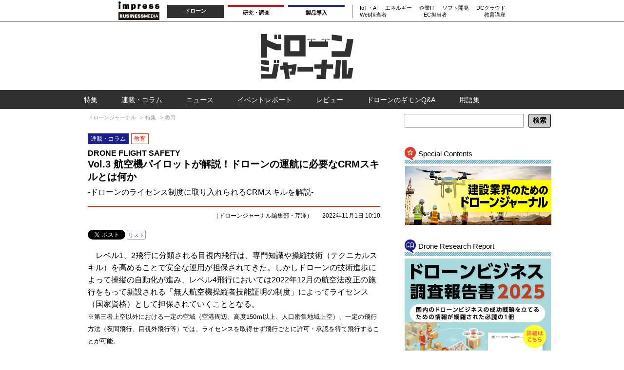

--- FILE ---
content_type: text/html; charset=UTF-8
request_url: https://drone-journal.impress.co.jp/docs/series/column20220613-2/1184615.html
body_size: 22149
content:
<!DOCTYPE HTML> <html lang="ja"> <head prefix="og: http://ogp.me/ns# article: http://ogp.me/ns/article# fb: http://ogp.me/ns/fb#"> <link rel="canonical" href="https://drone-journal.impress.co.jp/docs/series/column20220613-2/1184615.html"> <link rel="amphtml" href="https://drone-journal.impress.co.jp/docs/series/column20220613-2/1184/615/amp.index.html">  <link rel="next" href="https://drone-journal.impress.co.jp/docs/series/column20220613-2/1184615-2.html"> <title>【連載・コラム】Vol.3 航空機パイロットが解説！ドローンの運航に必要なCRMスキルとは何か - ドローンジャーナル</title> <meta charset="UTF-8"><meta name="author" content="株式会社インプレス"><meta name="copyright" content="Copyright &copy; Impress Corporation. All Rights Reserved."><meta name="referrer" content="always"><meta name="viewport" content="width=980" /> <meta property="fb:app_id" content="313703452412789" /><meta property="og:type" content="article"><meta property="og:locale" content="ja_JP"><meta name="twitter:card" content="summary_large_image"> <meta property="og:site_name" content="ドローンジャーナル"> <meta property="og:title" content="Vol.3 航空機パイロットが解説！ドローンの運航に必要なCRMスキルとは何か"> <meta property="og:description" content="　レベル1、2飛行に分類される目視内飛行は、専門知識や操縦技術（テクニカルスキル）を高めることで安全な運用が担保されてきた。しかしドローンの技術進歩によって操縦の自動化が進み、レベル4飛行においては2022年12月の航空法改正の施行をもって新設される「無人航空機操縦者技能証明の制度」によってライセンス（国家資格）として担保されていくこととなる。※第三者上空以外における一定の空域（空港周辺、高度150ｍ以上、人口密集地域上空）、一定の飛行方法（夜間飛行、目視外飛行等）では、ライセンスを取得せず飛行ごとに許可・承認を得て飛行することが可能。"> <meta property="og:article:published_time" content="2022-11-01T10:10:00+09:00"> <meta property="og:article:modified_time" content="2022-11-14T17:44:14+09:00"> <meta property="og:article:author" content="（ドローンジャーナル編集部・芹澤）"> <meta property="og:article:section" content="連載・コラム">   <meta property="og:url" content="https://drone-journal.impress.co.jp/docs/series/column20220613-2/1184615.html"> <meta property="og:image" content="https://drone-journal.impress.co.jp/img/drone/list/1184/615/1184615_main.png"> <meta name="twitter:site" content="@dronejournal_jp"> <meta name="twitter:title" content="Vol.3 航空機パイロットが解説！ドローンの運航に必要なCRMスキルとは何か"> <meta name="twitter:url" content="https://drone-journal.impress.co.jp/docs/series/column20220613-2/1184615.html"> <meta name="twitter:image" content="https://drone-journal.impress.co.jp/img/drone/list/1184/615/1184615_main.png"> <meta name="distributable" content="licensee"> <link rel="preload" href="/css/drone/p02/article.css?v=2025012101" as="style"><link rel="preload" href="https://cdnjs.cloudflare.com/ajax/libs/lightbox2/2.11.0/css/lightbox.min.css" as="style"><link rel="preload" href="https://ajax.googleapis.com/ajax/libs/jquery/3.3.1/jquery.min.js" as="script"><link rel="preload" href="https://cdnjs.cloudflare.com/ajax/libs/lightbox2/2.11.0/js/lightbox.min.js" as="script"><link rel="shortcut icon" href="/favicon.ico" /> <!-- 記事ページ用1（パンくず付） --> <script type="application/ld+json">{ "@context": "http://schema.org", "@type": "WebPage", "name": "Vol.3 航空機パイロットが解説！ドローンの運航に必要なCRMスキルとは何か", "url": "https://drone-journal.impress.co.jp/docs/series/column20220613-2/1184615.html", "copyrightHolder": { "@type": "Organization", "name": "株式会社インプレス", "logo": { "@type": "imageObject", "url": "https://www.impress.co.jp/" } }, "description": "", "breadcrumb": { "@type": "BreadcrumbList", "itemListElement": [ { "@type": "ListItem", "position": "1", "item": { "@type": "WebSite", "@id": "https://drone-journal.impress.co.jp/", "name": "トップ" } } ,{ "@type": "ListItem", "position": "2", "item": { "@type": "WebPage", "@id": "https://drone-journal.impress.co.jp/category/special/", "name": "特集" } } ,{ "@type": "ListItem", "position": "3", "item": { "@type": "WebPage", "@id": "https://drone-journal.impress.co.jp/category/special/education/", "name": "教育" } } ] }, "mainEntity": { "@type": "NewsArticle", "headline": "Vol.3 航空機パイロットが解説！ドローンの運航に必要なCRMスキルとは何か", "author": "（ドローンジャーナル編集部・芹澤）", "datePublished": "2022-11-01T10:10:00+09:00", "dateModified": "2022-11-14T17:44:14+09:00", "mainEntityOfPage": "true", "articleSection": "連載・コラム",   "image": ["https://drone-journal.impress.co.jp/img/drone/list/1184/615/1184615_main.png"], "description": "", "keywords": "", "publisher": { "@type": "Organization", "name": "株式会社インプレス", "logo": { "@type": "imageObject", "url": "https://www.impress.co.jp/common/images/logo_impress.png" } } } }</script> <script>ipc_article_info={url_struct:{total_page:2,urls:['/docs/series/column20220613-2/1184615.html','/docs/series/column20220613-2/1184615-2.html'],page_idx:0,cannonical:'/docs/series/column20220613-2/1184615-c.html'},corner:['series','column20220613-2'],category:[['breadcrumb','special','education']],tag:[],marketing_category:[]};</script> <script async='async' src='https://securepubads.g.doubleclick.net/tag/js/gpt.js'></script> <script> var googletag=googletag||{};googletag.cmd=googletag.cmd||[];var initialLoadAdSlots=initialLoadAdSlots||[]; </script> <script> googletag.cmd.push(function() { initialLoadAdSlots.push(googletag.defineSlot('/49282802/ipc-drone/pc-all/super01',[[728,90]],'gpt-div-ipc-drone-pc-all-super01').addService(googletag.pubads()));initialLoadAdSlots.push(googletag.defineSlot('/49282802/ipc-drone/all/rect01',[[300,250],[300,300]],'gpt-div-ipc-drone-all-rect01').addService(googletag.pubads()));initialLoadAdSlots.push(googletag.defineSlot('/49282802/ipc-drone/all/rect02',[[300,250],[300,300]],'gpt-div-ipc-drone-all-rect02').addService(googletag.pubads()));initialLoadAdSlots.push(googletag.defineSlot('/49282802/ipc-drone/all/rect03',[[300,250],[300,300]],'gpt-div-ipc-drone-all-rect03').addService(googletag.pubads())); googletag.pubads().enableSingleRequest(); googletag.pubads().collapseEmptyDivs(); googletag.enableServices(); }); </script> <script>(function(d,c,a){console.log("dataLayer start");d.dataLayer=d.dataLayer||[];d.dataLayer.push({pageId:"",pageCmsSite:"drone",pageType:"",pageTitle:"",pageCreationDate:"",pageCreationHour:"",pageCreationWeekday:"",pageModifiedDate:"",pageElapsedTime:"",pageElapsedHour:"",pageElapsedDate:"",pageElapsedMonth:"",pageCanonicalUrl:"",pageImage:"",pageCorner:"",pageCategories:"",pageTags:"",pageAdvertise:"",pageBodyLength:"",pageRelated:"",pageExtend1:"",pageDevice:a,ipc_uid:"",clientWidth:"",clientHeight:""});a=d.dataLayer[0];c.querySelector('meta[property="og:type"]')&&(a.pageType=c.querySelector('meta[property="og:type"]').getAttribute("content"));c.querySelector("title")&&(a.pageTitle=c.querySelector("title").innerText);c.querySelector('meta[name="keywords"]')&&(a.pageTags=c.querySelector('meta[name="keywords"]').getAttribute("content"));c.location.pathname&&c.location.pathname.match(/\/([0-9]{5,})/)&&c.location.pathname.match(/\/([0-9]{5,})/).length>1&&(a.pageId=c.location.pathname.match(/\/([0-9]{5,})/)[1]);c.querySelector('meta[name="ipw:id"]')&&(a.pageId=c.querySelector('meta[name="ipw:id"]').getAttribute("content"));c.querySelector('meta[name="ipw:site"]')&&(a.pageCmsSite=c.querySelector('meta[name="ipw:site"]').getAttribute("content"));c.querySelector('meta[property="og:article:published_time"]')&&(a.pageCreationDate=c.querySelector('meta[property="og:article:published_time"]').getAttribute("content"));c.querySelector('meta[name="creation_date"]')&&(a.pageCreationDate=c.querySelector('meta[name="creation_date"]').getAttribute("content"));c.querySelector('meta[property="date"]')&&(a.pageModifiedDate=c.querySelector('meta[property="date"]').getAttribute("content"));if(c.querySelector('script[type="application/ld+json"]')){var b=JSON.parse(c.querySelector('script[type="application/ld+json"]').innerText);b.headline&&(a.pageTitle=b.headline);b.image&&(a.pageImage=b.image);b.datePublished&&(a.pageCreationDate=b.datePublished)}"/"==location.pathname||location.pathname.match(/\/(m\.|amp\.)?index\.html?/)?a.pageType="top":location.pathname.match(/\/([0-9]{4,5,6,7}|[0-9]{3,4}\/[0-9]{3}\/(m\.|amp\.)?index)\.html/)?a.pageType="article":location.pathname.match(/\/img\/.*\/docs\/.*\.html/)?a.pageType="zoom":location.pathname.match(/index/)&&(a.pageType="list");"website"==a.pageType||"WebSite"==a.pageType?a.pageType="top":"NewsArticle"==a.pageType?a.pageType="article":"ImageObject"==a.pageType?a.pageType="zoom":"Periodical"==a.pageType&&(a.pageType="list");if(a.pageCreationDate){var f=new Date(a.pageCreationDate),e=((new Date).getTime()-f.getTime())/1E3;a.pageElapsedTime="1441. >=1d";if(86400>e)for(b=1;1440>=b;b++)if(e<60*b){a.pageElapsedTime=(10>b?"000":100>b?"00":1E3>b?"0":"")+b+".<"+b+"m";break}a.pageElapsedHour="169. >=7d";for(b=1;168>=b;b++)if(e<3600*b){a.pageElapsedHour=(10>b?"00":100>b?"0":"")+b+".<"+b+"h";break}a.pageElapsedDate="91. >=90d";for(b=1;90>=b;b++)if(e<86400*b){a.pageElapsedDate=(10>b?"0":"")+b+".<"+b+"d";break}a.pageElapsedMonth="61. >=60M";for(b=1;60>=b;b++)if(e<2592E3*b){a.pageElapsedMonth=(10>b?"0":"")+b+".<"+b+"M";break}a.pageCreationHour=(10>f.getHours()?"0":"")+f.getHours();a.pageCreationWeekday=f.getDay()}c.querySelector('meta[property="og:image"]')&&(a.pageImage=c.querySelector('meta[property="og:image"]').getAttribute("content"));c.querySelector('link[rel="canonical"]')&&(a.pageCanonicalUrl=c.querySelector('link[rel="canonical"]').getAttribute("href"));window.ipc_article_info&&ipc_article_info.corner&&(a.pageCorner=ipc_article_info.corner[0]);if(window.ipc_article_info&&ipc_article_info.category)for(b=0;b<ipc_article_info.category.length;b++)for(0<b&&(a.pageCategories+=","),1==ipc_article_info.category[b].length&&"native-tie-up"==ipc_article_info.category[b][0]&&(a.pageAdvertise="1"),c=0;c<ipc_article_info.category[b].length;c++)0<c&&(a.pageCategories+="-"),a.pageCategories+=ipc_article_info.category[b][c];if(window.ipc_article_info&&ipc_article_info.tag)for(b=0;b<ipc_article_info.tag.length;b++)a.pageTags&&(a.pageTags+=","),a.pageTags+=ipc_article_info.tag[b];document.cookie&&0<=document.cookie.indexOf("ipc_uid=")&&(0<document.cookie.indexOf(";",document.cookie.indexOf("ipc_uid="))?a.ipc_uid=document.cookie.substring(document.cookie.indexOf("ipc_uid=")+8,document.cookie.indexOf(";",document.cookie.indexOf("ipc_uid="))):a.ipc_uid=document.cookie.substring(document.cookie.indexOf("ipc_uid=")+8));a.clientWidth=100*Math.floor(window.innerWidth/100);a.clientHeight=100*Math.floor(window.innerHeight/100);console.log("dataLayer = "+JSON.stringify(d.dataLayer))})(window,document,"pc");</script><script>(function(w,d,s,l,i){w[l]=w[l]||[];w[l].push({'gtm.start':new Date().getTime(),event:'gtm.js'});var f=d.getElementsByTagName(s)[0],j=d.createElement(s),dl=l!='dataLayer'?'&l='+l:'';j.async=true;j.src='https://www.googletagmanager.com/gtm.js?id='+i+dl;f.parentNode.insertBefore(j,f);})(window,document,'script','dataLayer','GTM-PKL8GV9');</script><script>
if (!window.ipc) ipc = {};
if (!ipc.loader) ipc.loader = {
  script: function(src, callback) {
    var d = document, s = 'script', e = d.createElement(s), t = d.getElementsByTagName(s)[0];
    e.type = 'text/java' + s;
    e.async = 1;
    e.src = src;
    if (callback) {
      e.onload = e.onreadystatechange = function() {
        if ((!this.readyState || this.readyState === 'loaded' || this.readyState === 'complete')) {
          this.onload = this.onreadystatechange = null;
          callback.call(this);
        }
      };
    }
    t.parentNode.insertBefore(e, t);
  },
  beacon: function(src) {
    navigator && navigator.sendBeacon ? navigator.sendBeacon(src) : (new Image(1,1)).src=src;
  },
  meta: function(key, value) {
    var d = document, head = d.getElementsByTagName('head')[0], meta = d.createElement('meta');
    meta.setAttribute('name', key);
    meta.setAttribute('content', value);
    head.appendChild(meta);
  },
  has_101gglplcad: function() {
    var info = window.ipc_article_info;
    if(!info || !info.category || info.category.length == 0) return null;
    info = info.category;
    for (var i = 0; i < info.length; i++) {
      if (info[i].length <= 0) continue;
      if(info[i][0] == '101gglplcad') {
        return true;
      }
    }
    return false;
  },
  show_new: function(selector) {
   ipc.jq.q.push(function(){$(selector + ' .item:not(.data-ipc-shownewicon)').each(function(idx){
    $(this).addClass('data-ipc-shownewicon');
    var d = $(this).find('.date');
    if (d && d.length) {
     d = d.html();
     var y = d.match(/^([0-9]+)年/), m = null;
     y = ((y && y[1]) ? parseInt(y[1], 10) : null);
     if (y) {
      m = d.match(/([0-9]+)月/);
      m = ((m && m[1]) ? parseInt(m[1], 10) : null);
      d = d.match(/([0-9]+)日/);
      d = ((d && d[1]) ? parseInt(d[1], 10) : null);
     } else {
      y = d.match(/([0-9]{4})\//), m = null;
      y = ((y && y[1]) ? parseInt(y[1], 10) : null);
      m = d.match(/[0-9]{4}\/([0-9]+)\//);
      m = ((m && m[1]) ? parseInt(m[1], 10) : null);
      d = d.match(/[0-9]{4}\/[0-9]+\/([0-9]+)/);
      d = ((d && d[1]) ? parseInt(d[1], 10) : null);
     }
     if (y && m && d) {
      d = new Date(y, m-1, d);
      d = d.getTime() / 1000 / 86400;
      var c = (new Date()).getTime() / 1000 / 86400;
      if ((c - d) < 2) {
       if ($(this).find('p.category').length) {
        $(this).find('p.category').before('<ul class="list-label"><li class="new"><span class="label">NEW</span></li></ul>');
       } else {
        $(this).find('.list-label li:first-child').before('<li class="new"><span class="label">NEW</span></li>');
       }
      }
     }
    }
   });});
  },
  load_list02: function(method, url, data, cache, callback) {
    var success = function(html) {
      html = html.replace(/ ajax="([^"<>]+)" src="[^"<>]*"/g, ' data-src-loaded src="$1"');
      html = html.replace(/ src="[^"<>]*" ajax="([^"<>]+)"/g, ' data-src-loaded src="$1"');
      html = html.replace(/https?:\/\/drone-journal\.impress\.co\.jp/g, '');
      var lis = html.match(/<li.*<\/li>/g);
      if (lis && lis.length) {
        callback(lis.join(''));
      }
      ipc.loader.show_new('.list-02');
    };
    ipc.jq.q.push(function(){
     $.ajax({
       method: method,
       url: url,
       data: data,
       dataType: 'html',
       async: true,
       cache: cache,
       success: success
     });
    });
  },
  mokuji: function() {
    ipc.jq.q.push(function(){
      var mokuji = document.querySelectorAll('article .main-contents div.mokuji');
      if(mokuji.length > 0){
        var indexs = document.querySelectorAll('article div.main-contents h3.hdg-03 > span');
        if(indexs.length > 0){
          for(var j=0;j<indexs.length;j++){
            var marker_span = document.createElement('span');
            marker_span.id = 'mokuji_' + j;
            marker_span.className = 'mark';
            indexs[j].parentNode.parentNode.parentNode.insertBefore(marker_span,indexs[j].parentNode.parentNode);
          }
          for(var i=0;i<mokuji.length;i++){
            var mokuji_box = document.createElement('div');
            mokuji_box.className = 'box-01';
            var mokuji_title = document.createElement('h3');
            mokuji_title.className = 'hdg';
            mokuji_title.innerHTML = '目次';
            $('.mokuji.note .hdg').click(function(){
              $(this).parents('.mokuji.note').toggleClass('hide');
              $(this).next().slideToggle();
            });
            mokuji_box.appendChild(mokuji_title);
            mokuji_ul = document.createElement('ul');
            mokuji_ul.className = 'list-01';
            for(var j=0;j<indexs.length;j++){
              var li = document.createElement('li');
              var link = document.createElement('a');
              link.href = '#mokuji_'+j;
              if(mokuji.className == 'mokuji'){
                link.className = 'strong b';
              }
              link.innerHTML = indexs[j].innerHTML;
              li.appendChild(link);
              mokuji_ul.appendChild(li);
            }
            mokuji_box.appendChild(mokuji_ul);
            mokuji[i].appendChild(mokuji_box);
          }
        }
      }
      jQuery(function($) {
        $('.mokuji.note .hdg').click(function(){
          $(this).parents('.mokuji.note').toggleClass('hide');
          $(this).next().slideToggle();
        });
      });
    });
  }
};
if (!ipc.page) ipc.page = {};
</script><script>var ipc=ipc||{};ipc.jq=ipc.jq||{q:[]};ipc.jq.loaded=function(){while(ipc.jq.q.length){var e=ipc.jq.q.shift();e.call();};ipc.jq.q.push=function(e){e.call()};};</script><script src="https://ajax.googleapis.com/ajax/libs/jquery/3.3.1/jquery.min.js" async onload="ipc.jq.loaded();"></script><link rel="stylesheet" href="/css/drone/p02/article.css?v=2025012101"><style>body.special aside.ad.billboard{display:none;}</style> <style>
*{margin:0; padding:0;box-sizing:border-box}
body{font-family:"メイリオ","Hiragino Kaku Gothic ProN",Meiryo,sans-serif;font-size:16px}
ol,ul{list-style-type:none}
body{position:relative}
a,a:hover{color:#33498e}
a:visited{color:#905ada}
a,a:visited{text-decoration:none}
a:hover{text-decoration:underline}
.haikei{position:absolute;width:100%;height:100%;padding-top:72px;display:flex;justify-content:center}
/* header */
header{position:relative;width:100%;z-index:3}
.header-inner{width:100%;min-width:980px;margin:0 auto}
.header1{height:45px;padding:3px 0 0;border-bottom:solid 2px #a4a0a1}
.header2{height:140px;padding:25px 0}
.logo{line-height:0;margin-right:20px}
.sp_button{display:none}
.business-wrap,.header-inner,nav#global,.gnavi-1,.gnavi-2{display:flex;justify-content:center}
address a{display:block;line-height:0}
header a:hover{text-decoration:none}
header a,header a:visited{color:#000}
.gnavi-1{margin:7px 0 7px 8px;padding:0 15px 0 0;height:27px;font-size:11px;font-weight:bold;line-height:22px;border-right:solid 1px #666}
.gnavi-1>*{margin-left:8px}
.gnavi-1 a,.gnavi-1 span{padding:0 30px;line-height:25px;width:116px;display:block;text-align:center}
.gnavi-1 li{border-top:solid 4px #000}
.gnavi-1 li:first-child{background-color:#313131;border:0 none;color:#fff}
.gnavi-1 li:nth-child(2){border-color:#ce0d19}
.gnavi-1 li:nth-child(3){border-color:#222c82}
.gnavi-ibl{border-top:solid 4px #222c81}
.gnavi-2>ul{display:flex;justify-content:space-between}
.gnavi-2 ul li{margin-left:15px}
.gnavi-2{flex-flow:column nowrap;font-size:10.5px}
header .article-search{display:none}
/* middle pane */
.middle{position:relative;width:980px;min-height:600px;z-index:2;display:flex;flex-flow:row nowrap;justify-content:flex-start;margin:10px auto}
.left-pane{width:660px;margin-right:20px}
.right-pane{width:300px}
.ad.rect{margin-bottom:10px;line-height:0}
/* corner */
#corners{margin-bottom:30px}
#corners ul{display:flex;justify-content:space-between}
#corners a{display:block;width:159px;height:27px}
#corners a .text-label{display:none}
@media screen and (min-width:0px) and (max-width:635px){#corners{display:none}}
#corners .special a{background:url(/img/drone/parts/icon/menu_special.png)}
/*
#corners .column a{background:url(/img/drone/parts/icon/menu_column.png)}
*/
#corners .column a{background:url(/img/drone/parts/icon/menu_series.png)}
#corners .news a{background:url(/img/drone/parts/icon/menu_news.png)}
#corners .event a{background:url(/img/drone/parts/icon/menu_event.png)}
/* right */
.right-upper .article-search{padding:0 0 10px}
.article-search form{display:flex;justify-content:space-between}
.article-search input[type=text]{width:100%;height:28px;border:solid 1px #999}
.article-search input[type=submit]{width:4em;height:28px;margin-left:10px;border-radius:3px;border:1px solid #000;box-shadow:none;background-color:#ccc;font-weight:bold;font-size:14px}
/* footer */
footer{position:relative;z-index:1;background-color:#efefef;padding:10px 0 0;margin-top:40px}
footer .recursive.footer{display:flex;flex-flow:column nowrap;justify-content:space-between;height:100%}
footer ul{font-size:80%;text-align:center}
footer ul li{display:inline-block;white-space:nowrap;font-size:12px;font-weight:bold;line-height:30px}
footer ul li:after{display:inline;content:'|';margin:0 4px}
footer ul li:last-child:after,footer #group-sites ul li:nth-child(6):after{display:none}
#group-sites{text-align:center}
#group-sites h6{color:#dd3e29;font-size:13px;margin:10px}
footer a,footer a:hover,footer a:visited{color:#000;text-decoration:none}
#device_as_sp{text-align:center;margin: 20px auto}
#device_as_sp button{max-width:400px;min-width:300px;font-size:16px;font-weight:bold;line-height:35px;color:#fff;border:0 none;background-color:#a0a0a0}
.copyright{background-color:#dd3e29;color:#fff;font-size:10px;line-height:17px;text-align:center}
h6.side-navi-title-sc, h6.side-navi-title-drr {width: 300px;background-position: left bottom;background-repeat: no-repeat;margin-bottom: 5px;padding: 24px 0 11px 28px;color: #000000;font-size: 15px;font-weight: normal;line-height: 1.3;}
h6.side-navi-title-sc {background-image: url(/img/drone/parts/icon/side_nav_title_sc.png);}
h6.side-navi-title-drr {background-image: url(/img/drone/parts/icon/side_nav_title_drr.png);}
.mokuji.note .box-01 {font-size: 15px;background-color: #e3f2f7;border: 1px solid #97CFD9;border-radius: 8px;padding: 1em 1.2em;margin: 15px 0 20px 0;}
.mokuji.note .box-01 h3.hdg {display: inline-block;font-size: 16px;position: relative;padding: 0 0 3px 1.5em;cursor: pointer;}
.mokuji.note .box-01 h3.hdg::before {display: inline-block;content: url("/img/drone/parts/icon/mokuji_oc_icon.svg");width: 1.1em;height: 1.1em;position: absolute;top: 0.1em;left: 0;}
.mokuji.note.hide .box-01 h3.hdg::before {transform: rotate(180deg);}
.mokuji.note .box-01 ul.list-01 li {padding: 0.5em 0 0.5em 1em;border-bottom: 1px dashed #97CFD9;position: relative;background:none;}
.mokuji.note .box-01 ul.list-01 li:last-child {border-bottom: none;padding-bottom: 0;}
.mokuji.note .box-01 ul.list-01 li::before {content: '●';font-size: 0.6em;color: #97CFD9;position: absolute;top: 1.3em;left: 0;}
.mokuji.note .box-01 ul.list-01 a {color: #267988;}
</style>
 </head> <body class="drone art"> <aside class="common haikei nocontent"><noscript><iframe src="https://www.googletagmanager.com/ns.html?id=GTM-PKL8GV9"height="0" width="0" style="display:none;visibility:hidden"></iframe></noscript></aside> <aside class="ad haikei nocontent"></aside> <header class="nocontent" role="navigation"> <aside class="ad header-top"></aside> <aside class="recursive header"><aside class="header-upper"><div id="open_category" class="sp_button open"><img src="/img/drone/parts/icon/menu_sp.png" alt="≡menu≡" width="40" height="39"></div><div id="categories-wrap"><div class="bg"></div><div id="close_category" class="sp_button close"><img src="/img/drone/parts/icon/menu_sp_close.png" alt="×" width="40" height="39"></div><ul id="categories"></ul></div></aside><div class="header-inner header1"><div class="business-wrap"><div class="bg"></div><address><a href="https://www.impress.co.jp/business.html#03_bm" target="_blank"><img src="[data-uri]" alt="インプレス ビジネスメディア" title="インプレスのビジネス向けWebメディア" width="84" height="38"></a></address><aside class="business-media"><nav id="global" role="navigation"><ul class="gnavi-1"><li class="gnavi-drone"><span title="ドローンジャーナル">ドローン</span></li><li class="gnavi-ill"><a href="https://research.impress.co.jp/?utm_source=drone-journal.impress.co.jp&utm_medium=referral&utm_campaign=global-navigation&utm_content=drone-journal" title="インプレス総合研究所" target="_blank">研究・調査</a></li><li class="gnavi-ibl"><a href="https://b-library.impress.co.jp/?utm_source=drone-journal.impress.co.jp&utm_medium=referral&utm_campaign=global-navigation&utm_content=drone-journal" title="Impress Business Library" target="_blank">製品導入</a></li></ul><div class="gnavi-2"><ul><li class="gnavi-digitalx"><a href="https://dcross.impress.co.jp/?utm_source=drone-journal.impress.co.jp&utm_medium=referral&utm_campaign=global-navigation&utm_content=drone-journal" title="DIGITAL X" target="_blank">IoT・AI</a></li><li class="gnavi-sgforum"><a href="https://sgforum.impress.co.jp/?utm_source=drone-journal.impress.co.jp&utm_medium=referral&utm_campaign=global-navigation&utm_content=drone-journal" title="SmartGridフォーラム" target="_blank">エネルギー</a></li><li class="gnavi-itl"><a href="http://it.impress.co.jp/?utm_source=drone-journal.impress.co.jp&utm_medium=referral&utm_campaign=global-navigation&utm_content=drone-journal" title="IT Leaders" target="_blank">企業IT</a></li><li class="gnavi-thinkit"><a href="https://thinkit.co.jp/?utm_source=drone-journal.impress.co.jp&utm_medium=referral&utm_campaign=global-navigation&utm_content=drone-journal" title="Think IT" target="_blank">ソフト開発</a></li><li class="gnavi-cloudwatch"><a href="https://cloud.watch.impress.co.jp/?utm_source=drone-journal.impress.co.jp&utm_medium=referral&utm_campaign=global-navigation&utm_content=drone-journal" title="クラウド Watch" target="_blank">DCクラウド</a></li></ul><ul><li class="gnavi-webtan"><a href="https://webtan.impress.co.jp/?utm_source=drone-journal.impress.co.jp&utm_medium=referral&utm_campaign=global-navigation&utm_content=drone-journal" title="Web担当者フォーラム" target="_blank">Web担当者</a></li><li class="gnavi-nettan"><a href="https://netshop.impress.co.jp/?utm_source=drone-journal.impress.co.jp&utm_medium=referral&utm_campaign=global-navigation&utm_content=drone-journal" title="ネットショップ担当者フォーラム" target="_blank">EC担当者</a></li><li class="gnavi-seminar"><a href="https://coeteco.impress.co.jp/?utm_source=drone-journal.impress.co.jp&utm_medium=referral&utm_campaign=global-navigation&utm_content=drone-journal" title="インプレス・アカデミー powered by コエテコカレッジ" target="_blank">教育講座</a></li></ul></div></nav></aside><aside class="article-search"><form action="/extra/drone/search/"><input type="text" name="q"><input type="submit" value="検索"></form></aside></div><div id="open_business" class="sp_button open"><img src="/img/drone/parts/icon/search.png" alt="検索" width="36" height="36"></div></div><div class="header-inner header2"><aside class="current-site"><h5 class="logo" role="banner"><a href="/"><img width="190" height="92" src="/img/drone/parts/icon/logo.svg" alt="ドローンジャーナル"></a></h5></aside><aside class="ad super"><div id="gpt-div-ipc-drone-pc-all-super01"><script>googletag.cmd.push(function(){googletag.display('gpt-div-ipc-drone-pc-all-super01');});</script></div></aside></div><div class="drone art pc header"></div><nav id="header-nav">
 <div id="header-nav-inner">
  <ul>
   <li class="special"><a href="/category/special/" data-ipc-count="cnavi"><span class="text-label">特集</span></a></li>
   <li class="column"><a href="/backno/series/indexall.html" data-ipc-count="cnavi"><span class="text-label">連載・コラム</span></a></li>
   <li class="news"><a href="/category/news/" data-ipc-count="cnavi"><span class="text-label">ニュース</span></a></li>
   <li class="event"><a href="/category/event/" data-ipc-count="cnavi"><span class="text-label">イベントレポート</span></a></li>
   <li class="review"><a href="/category/review/" data-ipc-count="cnavi"><span class="text-label">レビュー</span></a></li>
   <li class="qa"><a href="/qa/list.html" data-ipc-count="cnavi"><span class="text-label">ドローンのギモンQ&A</span></a></li>
   <li class="word"><a href="/words/list.html" data-ipc-count="cnavi"><span class="text-label">用語集</span></a></li>
  </ul>
 </div>
</nav>
<style>
  #header-nav {background-color: #313131;}
  #header-nav #header-nav-inner {display: block;width: 980px;padding: 0.6em 0 0.4em 0;margin: 0 auto;font-size: 14px;}
  #header-nav #header-nav-inner ul li {display: inline-block;}
  #header-nav a {display: inline-block;padding: 0.3em 0.6em;margin: 0 1em 0.2em 1em;line-height: 100%;text-decoration: none;color: #FFFFFF;border-radius: 3px;}
  #header-nav a:hover {background-color: #ea993a;}
  #header-nav a:visited {color: #FFFFFF;}
</style>
</aside> <aside class="ad billboard"><div id="gpt-div-ipc-drone-pc-all-super01"><script>googletag.cmd.push(function(){googletag.display('gpt-div-ipc-drone-pc-all-super01');});</script></div></aside> </header> <aside class="header-under spacer nocontent"></aside> <aside class="common billboard"></aside> <main> <aside class="common middle-upper nocontent"></aside> <div class="middle"> <div class="left-pane" role="document"> <aside class="ad r-pre nocontent"></aside> <nav id="breadcrumb"> <aside class="recursive left1"></aside> <ol class="breadcrumb" itemscope itemtype="http://schema.org/BreadcrumbList"> <li class="breadcrumb-item" itemprop="itemListElement" itemscope itemtype="http://schema.org/ListItem"> <a href="/" itemprop="item"><span itemprop="name">ドローンジャーナル</span></a> <meta itemprop="position" content="1"> </li> <li class="breadcrumb-item" itemprop="itemListElement" itemscope itemtype="http://schema.org/ListItem"> <a href="/category/special/" itemprop="item"><span itemprop="name">特集</span></a> <meta itemprop="position" content="2"> </li> <li class="breadcrumb-item" itemprop="itemListElement" itemscope itemtype="http://schema.org/ListItem"> <a href="/category/special/education/" itemprop="item"><span itemprop="name">教育</span></a> <meta itemprop="position" content="3"> </li> </ol> </nav> <aside class="recursive upper"></aside> <div class="contents-wrap"> <div class="content-header series series-column20220613-2" role="heading"><aside class="common content-header-upper"></aside><section class="content-attrible" role="contentsinfo"><hgroup class="title"><h4 class="corner">連載・コラム</h4><h4 class="category"><span class="label colorset fg-674 bg-675">教育</span></h4><h4 class="subcorner">DRONE FLIGHT SAFETY</h4><script>
(function(a){
 var has_pr=false;
 if(a&&a.category&&a.category.length){
  for(var i=0;i<a.category.length;i++){
   if(a.category[i]&&a.category[i].length&&a.category[i][0]&&a.category[i][0]=='pr'){
    document.write('<div class="pr">PR</div>');
   }
  }
 }
 if(has_pr)console.log('has pr');
})(window.ipc_article_info);
</script><h1 class="main-title">Vol.3 航空機パイロットが解説！ドローンの運航に必要なCRMスキルとは何か</h1><h2 class="sub-title">-ドローンのライセンス制度に取り入れられるCRMスキルを解説-</h2></hgroup><div class="author-and-date"><span class="author"><ul class="author list"><li>（ドローンジャーナル編集部・芹澤）</li></ul></span><time class="publish-date">2022年11月1日 10:10</time></div></section><aside class="common content-header-under"></aside></div><article role="main"><div class="content-body"><aside class="common content-body-upper"><script>ipc.jq.q.push(function(){  $(function(){   var get_url = function(use_page_url){    if(typeof(use_page_url) == 'undefined') use_page_url = false;    var url = '';    if(use_page_url == false){      url = $("meta[property='og:url']").attr('content');      if(typeof(url) == 'undefined') {        url = $("link[rel='canonical']").attr('href');      }      if(typeof(url) != 'undefined') return url;    }    url = window.location.href.split('?');    return url[0];   };   var html = '<aside id="social-upper" class="social upper"><ul>';   /* twitter */   var twitter = $('meta').filter(function(){ return $(this).attr('name') == 'twitter:site'});   if (twitter.length >0) {    twitter = twitter.attr('content');    if (twitter && twitter.indexOf('@') === 0) {     twitter = ' data-url="'+get_url()+'" data-via="' + twitter.substr(1) + '"';    } else {     twitter = '';    }   } else {    twitter = '';   }   /* insert element */   html += '<li class="twitter"><a href="https://twitter.com/share" class="twitter-share-button"'+twitter+'>Tweet</a>'+"<label><a href=\"https://twitter.com/search?ref_src=twsrc%5Etfw&q="+encodeURIComponent(get_url())+'" target="_blank">リスト</a></label></li>';   html += '<li class="facebook"><div class="fb-like" data-href="'+get_url()+'" data-layout="button_count" data-action="like" data-show-faces="true" data-share="true"></div></li>';   html += '<li class="bookmark"><a href="http://b.hatena.ne.jp/entry/'+get_url()+'" class="hatena-bookmark-button" data-hatena-bookmark-title="@ttl@" data-hatena-bookmark-layout="simple-balloon" title="このエントリーをはてなブックマークに追加"><img src="https://b.st-hatena.com/images/entry-button/button-only@2x.png" alt="このエントリーをはてなブックマークに追加" width="20" height="20" style="border:none;"/></a></li>';   html += '<li class="pocket"><a data-pocket-label="pocket" data-pocket-count="horizontal" data-save-url="'+get_url()+'" class="pocket-btn" data-lang="ja"></a></li>';   html += '</ul></aside>';   $('.social-bookmark').html(html);   /* twitter */   !function(d,s,id){var js,fjs=d.getElementsByTagName(s)[0],p=/^http:/.test(d.location)?'http':'https';if(!d.getElementById(id)){js=d.createElement(s);js.id=id;js.src=p+'://platform.twitter.com/widgets.js';fjs.parentNode.insertBefore(js,fjs);}}(document, 'script', 'twitter-wjs');   /* facebook */   if(window.FB && FB.init) FB.init();   /* hatebu */   (function(){var url=window.location.href.split('?');var txt=$('title').text();var href=$(this).parent().attr('href');});  }); });</script><script src="https://b.st-hatena.com/js/bookmark_button.js" charset="utf-8" async="async"></script><script src="https://widgets.getpocket.com/v1/j/btn.js?v=1" async="async"></script><div class="social-bookmark"><span class="tmpl_social_bookmark"></span></div></aside><div class="contents drone domestic ipw-tc3 ipw-tc3"><div class="main-contents mainContents"><div class="contents-section contents-section-layer-1" id="contents-section-1"><p> 　レベル1、2飛行に分類される目視内飛行は、専門知識や操縦技術（テクニカルスキル）を高めることで安全な運用が担保されてきた。しかしドローンの技術進歩によって操縦の自動化が進み、レベル4飛行においては2022年12月の航空法改正の施行をもって新設される「無人航空機操縦者技能証明の制度」によってライセンス（国家資格）として担保されていくこととなる。 <br> <span class="fnt-80">※第三者上空以外における一定の空域（空港周辺、高度150ｍ以上、人口密集地域上空）、一定の飛行方法（夜間飛行、目視外飛行等）では、ライセンスを取得せず飛行ごとに許可・承認を得て飛行することが可能。</span> </p><p> 　国土交通省はライセンスの科目や教則を順次公開しており、無人航空機の飛行及び学科試験において求められる最低限の知識要件についてまとめられた「無人航空機の飛行の安全に関する教則」の中には、「安全な運航のための意思決定体制（CRM等の理解）」という項目が設けられている。 </p><p> 　このCRM（Crew Resource Management）スキルとはどういったものなのか。講習カリキュラムにCRMを取り入れているJUIDA認定校のNEXAIRS DRONE ACADEMY（ネクセアズドローンアカデミー）に話を伺った。 </p></div><div class="contents-section contents-section-layer-1" id="contents-section-2"><h3 class="hdg-03"><span>航空機運航で重要視されているCRMスキルとは何か？</span></h3><div class="image-wrap"><div class="inner"><div class="row"><div class="column" style="width:600px;"><div class="img-wrap-h" style="width:600px;height:400px;"><div class="img-wrap-w"><a href="/img/drone/docs/1184/615/1184615_01_o.jpg" class="resource" rel="lightbox nofollow"><img src="/img/drone/docs/1184/615/1184615_01_l.jpg" class="resource" style="width:600px;height:400px;" id="1184615_01_l.jpg"></a></div></div><span class="caption">NEXAIRS DRONE ACADEMY（ネクセアズドローンアカデミー）大原大 代表。</span></div></div></div></div><div class="image-wrap"><div class="inner"><div class="row"><div class="column" style="width:600px;"><div class="img-wrap-h" style="width:600px;height:400px;"><div class="img-wrap-w"><a href="/img/drone/docs/1184/615/1184615_02_o.jpg" class="resource" rel="lightbox nofollow"><img src="/img/drone/parts/icon/loading.png" class="resource" style="width:600px;height:400px;" id="1184615_02_l.jpg" ajax="/img/drone/docs/1184/615/1184615_02_l.jpg"></a></div></div><span class="caption">民間航空機パイロットの増尾ふゆの講師。</span></div></div></div></div><p> 　NEXAIRS DRONE ACADEMY（ネクセアズドローンアカデミー）はNext Generation Air Safety（次世代の航空安全）を目指して、航空機パイロットの大原氏らが2022年1月に設立したドローンスクールだ。大原氏はボーイング777の操縦士を務めており、共に講師を務める増尾氏も現役航空機パイロットとして活躍中だ。安全運航のプロフェッショナルである航空機パイロットのもとでドローンのスキルを学ぶことができるのが同校の最大の魅力といえる。 </p><p> 　今回のテーマであるCRMスキルは、航空機を安全に運航するために必須の知識として、パイロットをはじめとする多くの航空会社の従業員が習得している。このスキルは193ヵ国（2020年7月現在）が加盟し、航空業界の安全かつ健全な発達のために各国の協力を図ることを目的とした国際民間航空機関（ICAO）が策定したものだ。近年、ICAOはドローンについても「（ドローンパイロットを想定した）リモートパイロットライセンスの保持者には、安全の脅威に対処する能力を身に付けること」と示しており、CRMスキルの重要性を提唱している。このことから「無人航空機操縦者技能証明の制度」の中でも触れられることとなった。 </p><div class="image-wrap"><div class="inner"><div class="row"><div class="column" style="width:600px;"><div class="img-wrap-h" style="width:600px;height:336px;"><div class="img-wrap-w"><a href="/img/drone/docs/1184/615/1184615_03_o.jpg" class="resource" rel="lightbox nofollow"><img src="/img/drone/parts/icon/loading.png" class="resource" style="width:600px;height:336px;" id="1184615_03_l.jpg" ajax="/img/drone/docs/1184/615/1184615_03_l.jpg"></a></div></div><span class="caption">出典：ネクセアズドローンアカデミー</span></div></div></div></div><p> 　それではCRMスキルとはどういったものなのか？大原氏は「CRMスキルを端的に言えば、“安全で質の高い運航を達成するためにすべての利用可能な人的リソース、ハードウェアおよび情報を有効活用する”といったもので、ヒューマンエラーを削減し、さまざまな事柄に対して的確に判断する力を身に付けるスキルです。状況認識、チームの形成、意思決定、業務負荷マネージメント、コミュニケーションなどを通じて、関わる人全体で事故防止に努める手法になります」という。続けて、「例えば、毎日あたりまえにできていることを間違えてしまうというのがヒューマンエラーに該当します。航空機では車輪やフラップを操縦するスイッチ類にも工夫が施されており、操縦ミスが無いようにスイッチを車輪やフラップの形状にしているものもあります。このような環境整備もヒューマンエラーをなくすというCRMの考え方の一つなのです」と話す。 </p><p> 　大原氏はリスクマネジメントのモデルとなる「スイスチーズモデル」を用いて、重大事故の発生について説明してくれた。 </p><div class="image-wrap"><div class="inner"><div class="row"><div class="column" style="width:400px;"><div class="img-wrap-h" style="width:400px;height:400px;"><div class="img-wrap-w"><a href="/img/drone/docs/1184/615/1184615_04_o.png" class="resource" rel="lightbox nofollow"><img src="/img/drone/parts/icon/loading.png" class="resource" style="width:400px;height:400px;" id="1184615_04_l.png" ajax="/img/drone/docs/1184/615/1184615_04_l.png"></a></div></div><span class="caption">事故につながる・防止する行動をチーズで表現したスイスチーズモデル。</span></div></div></div></div><p> 　数枚のチーズには穴が空いており、矢印が穴を通過する図が描かれている。スイスチーズには大小の穴がいくつも空いていることから、チーズの層を安全対策、穴を脆弱な部分（リスク）に例え、ヒューマンエラー（危険）がすべての穴を通り抜けた時に事故やトラブルが起きる、としたものである。 </p><p> 　矢印は危険が進行していることを表し、チーズはそれをブロックするものであるが、上の図では危険を防ぐ判断タイミングが3回あり、すべてのブロックタイミング（チーズの壁）を逃すことで、重大事故につながるということを示している。一方、下の図はチーズの穴の空いている場所が異なることから、ひとつでも異なる判断ができれば事故が防げることを表す。大原氏は「事故というのは、何重もの安全対策をすり抜けることによって起こります。だからこそ、一つでも穴を塞いだり、穴の場所が異なるように対策したりすることが大切です」と説明してくれた。 </p><div class="image-wrap"><div class="inner"><div class="row"><div class="column" style="width:600px;"><div class="img-wrap-h" style="width:600px;height:338px;"><div class="img-wrap-w"><a href="/img/drone/docs/1184/615/1184615_05_o.jpg" class="resource" rel="lightbox nofollow"><img src="/img/drone/parts/icon/loading.png" class="resource" style="width:600px;height:338px;" id="1184615_05_l.jpg" ajax="/img/drone/docs/1184/615/1184615_05_l.jpg"></a></div></div><span class="caption">出典：ネクセアズドローンアカデミー</span></div></div></div></div><p> 　それでは何故CRMスキルがドローン運航に必要なのか？大原氏は「航空会社は1960年前後から事故の歴史があります。死亡者数は減っていますが、未だ事故を無くすことはできていません。それはヒューマンエラーを無くすことができていないためであり、航空機が技術的にオートメーション化されたとしてもフライトクルーの行動とコミュニケーション、パフォーマンスによる事故は減らないのです。ドローンも航空機と近しく、レベル4飛行が始まると、これまでの人対ドローンの関係から人対人（チーム）での運用が増えてきます。そうすると航空機パイロットと管制官の関係と同様にコミュニケーションの取り方や責任の所在、判断の下し方、意見を述べられる体制などが重要となり、関係者全員がCRMスキルを習得し、業界で意識改革を行う必要性がでてきます」という。 </p><div class="image-wrap"><div class="inner"><div class="row"><div class="column" style="width:600px;"><div class="img-wrap-h" style="width:600px;height:338px;"><div class="img-wrap-w"><a href="/img/drone/docs/1184/615/1184615_06_o.jpg" class="resource" rel="lightbox nofollow"><img src="/img/drone/parts/icon/loading.png" class="resource" style="width:600px;height:338px;" id="1184615_06_l.jpg" ajax="/img/drone/docs/1184/615/1184615_06_l.jpg"></a></div></div><span class="caption">出典：ネクセアズドローンアカデミー</span></div></div></div></div><p> 　航空会社はICAOが策定したCRMスキルに、過去の事故やトラブルの事例を加え、独自に開発した内容を社内で共有しているという。入社するとパイロットはCRMスキルを集中的に学習し、共通認識を身に付け、その後は毎年CRMスキルのアップデートが行われ、1年に1度リマインド学習と審査を全員実施しなければいけないほどに航空会社では重要視しているスキルとなっている。 </p><p> 　また、2010年代にはCRMスキルをアップデートしたMCC（Multi Crew Co-operation）が重要視されはじめた。これは、チームの中で1人だけがCRMの考え方を習得していても意味をなさないため、組織として考え方を身に付け、安全を守っていくためのスキルとなる。 </p><div class="tab-wrap"><div class="nav-04"><ul class="linear"><li class="next"><a href="/docs/series/column20220613-2/1184615-2.html">次へ</a><p> <a href="/docs/series/column20220613-2/1184615-2.html">＜＜ドローン運航のやり取りから理解する具体的なCRMスキル＞＞</a></p></li></ul><ul class="number"><li><a class="current">1</a></li><li><a href="/docs/series/column20220613-2/1184615-2.html">2</a></li></ul></div></div></div></div></div><aside class="common content-body-under"><!-- BTF images -->
<script>
(function(){
 var elms = document.getElementsByClassName('resource');
 if (elms && elms.length) {
  for (var i = 0; i < elms.length; i++) {
   if (elms[i].tagName.toUpperCase() == 'IMG' && elms[i].getAttribute('ajax') != '' && elms[i].getAttribute('ajax') != null) {
    elms[i].src = elms[i].getAttribute('ajax');
    elms[i].removeAttribute('ajax');
   }
  }
 }
})();
</script>
<!-- /BTF images -->
<!-- lightbox -->
<script src="https://cdnjs.cloudflare.com/ajax/libs/lightbox2/2.11.0/js/lightbox.min.js" async defer></script>
<link href="https://cdnjs.cloudflare.com/ajax/libs/lightbox2/2.11.0/css/lightbox.min.css" rel="stylesheet">
<script>
(function(){
 var elms = document.getElementsByClassName('resource');
 if (elms && elms.length) {
  for (var i = 0; i < elms.length; i++) {
   if (elms[i].tagName.toUpperCase() == 'A') {
    if (elms[i].href.indexOf('/img/') >= 0 && elms[i].href.indexOf('/html/') >= 0 && elms[i].href.indexOf('.html') >= 0) {
     var url = elms[i].href.substr(0, elms[i].href.lastIndexOf('.html'));
     url = url.replace('/html/', '/');
     elms[i].href = url;
     elms[i].setAttribute('data-lightbox', 'image-' + i);
    }
   }
  }
 }
})();
</script>
<!-- /lightbox -->
<div id="fb-root"></div>
<script async defer crossorigin="anonymous" src="https://connect.facebook.net/ja_JP/sdk.js#xfbml=1&version=v21.0&appId=1493477587579036"></script>
</aside></div></article><div class="author-detail"><h3 class="hdg-03"><span>（ドローンジャーナル編集部・芹澤）</span></h3></div><nav class="links outer"><h3>関連リンク</h3><ul><li><a href="https://nexairs.com" target="_blank" data-ipc-event-loaded="done">NEXAIRS DRONE ACADEMY</a></li><li><a href="https://www.mlit.go.jp/common/001510311.pdf" target="_blank" data-ipc-event-loaded="done">無人航空機の飛行の安全に関する教則（国土交通省）</a></li></ul></nav><aside class="common content-under nocontent"></aside> </div>  <nav class="links related"><h3 class="hdg-04"><span>関連記事</span></h3><ul class="list-02"><li class="item news government education"><div class="body"><div class="image"><p><a href="https://drone-journal.impress.co.jp/docs/news/1184415.html"><img src="/img/drone/parts/icon/loading.png" ajax="/img/drone/list/1184/415/list.jpg"></a></p></div><div class="text"><p class="category"><span class="label colorset fg-674 bg-673">ニュース</span></p><ul class="list-label"><li class="government"><span class="label colorset fg-674 bg-675">行政</span></li><li class="education"><span class="label colorset fg-674 bg-675">教育</span></li></ul><p class="title"><a href="https://drone-journal.impress.co.jp/docs/news/1184415.html">国土交通省がドローンの操縦者技能証明の講習内容案を公表、意見募集を開始！</a></p><p class="date">2022年7月26日</div></div></li><li class="item special government"><div class="body"><div class="image"><p><a href="https://drone-journal.impress.co.jp/docs/special/1184157.html"><img src="/img/drone/parts/icon/loading.png" ajax="/img/drone/list/1184/157/list.jpg"></a></p></div><div class="text"><p class="category"><span class="label colorset fg-674 bg-673">特集</span></p><ul class="list-label"><li class="government"><span class="label colorset fg-674 bg-675">行政</span></li></ul><p class="title"><a href="https://drone-journal.impress.co.jp/docs/special/1184157.html">【2022年、ドローンの新たな法規制！航空法解説Vol.1「制度の全体像」】</a></p><p class="date">2022年4月11日</div></div></li><li class="item news overseas education"><div class="body"><div class="image"><p><a href="https://drone-journal.impress.co.jp/docs/news/1183452.html"><img src="/img/drone/parts/icon/loading.png" ajax="/img/drone/list/1183/452/list.jpg"></a></p></div><div class="text"><p class="category"><span class="label colorset fg-674 bg-673">ニュース</span></p><ul class="list-label"><li class="overseas"><span class="label colorset fg-674 bg-675">海外</span></li><li class="education"><span class="label colorset fg-674 bg-675">教育</span></li></ul><p class="title"><a href="https://drone-journal.impress.co.jp/docs/news/1183452.html">国際標準化機構（ISO）、日本提案ベースのドローン操縦訓練に関する国際規格を発行</a></p><p class="date">2021年2月19日</div></div></li></ul></nav> <aside class="ad under nocontent"></aside> <aside class="recursive under nocontent"></aside> <nav class="paginate corner"><ul><li class="prev item series column20220613-2 education"><div class="body"><div class="btn"><p>▲</p></div><div class="image"><p><a href="https://drone-journal.impress.co.jp/docs/special/1184212.html"><img src="/img/drone/parts/icon/loading.png" ajax="/img/drone/list/1184/212/list.jpg"></a></p></div><div class="text"><p class="title"><a href="https://drone-journal.impress.co.jp/docs/special/1184212.html">Vol.2 実体験から学ぶドローントラブル</a></p></div></div></li><li class="next item series column20220613-2 distribution"><div class="body"><div class="image"><p><a href="https://drone-journal.impress.co.jp/docs/series/column20220613-2/1185146.html"><img src="/img/drone/parts/icon/loading.png" ajax="/img/drone/list/1185/146/list.jpg"></a></p></div><div class="text"><p class="title"><a href="https://drone-journal.impress.co.jp/docs/series/column20220613-2/1185146.html">Vol.4 ANAが培った安全運航の秘訣を解き明かす、「説明可能な安全」を追求した考え方</a></p></div><div class="btn"><p>▲</p></div></div></li></ul><div class="link"><a href="/backno/series/column20220613-2/">［DRONE FLIGHT SAFETY］の他の記事を見る</a></div></nav> <aside class="ad bottom nocontent"></aside> <aside class="recursive extension nocontent"><script>
ipc.jq.q.push(function(){
  $(document).ready(function() {
    if (ipc_article_info.category.some(cat => cat.includes('hide_sponsored_slot'))) {
      console.log('This article is marked as "hide_sponsored_slot"');
      var element = document.getElementById("drone-sponsored");
      if (element) {
        element.style.display = "none";
      }
    } else{
      console.log('This article is not marked as "hide_sponsored_slot"');
    }
    // スポンサーが1件もなかった場合の処理
    if (!document.querySelector('div#drone-sponsored div.bronze-sponsors') && !document.querySelector('div#drone-sponsored div.silver-sponsors')  && !document.querySelector('div#drone-sponsored div.gold-sponsors')) {
      document.querySelector('div#drone-sponsored').style.display = 'none';
    }
  });
});
</script>

<div id="drone-sponsored">
 <div class="header">ドローンジャーナルを応援して支えてくださっている企業さま【<a href="/docs/static/1187432.html">スポンサー企業の紹介はこちらから</a>】</div>
<div class="gold-sponsors"><ul class="list-02"><li class="item"><div class="body"><div class="image"><p><a href="https://aerosense.co.jp/"><img src="" ajax="https://drone-journal.impress.co.jp/img/drone/page_components/drone-gold-sponsor/AeroSense_w.jpg"></a></p></div><div class="text"><p class="title"><a href="https://aerosense.co.jp/">　</a></p></div></div></li></ul></div>


</div>
<style>
#drone-sponsored {border:#d44020 5px solid;margin:5px;padding:5px;}
#drone-sponsored .header {margin-bottom:10px;}
#drone-sponsored [class$="-sponsors"] {margin-bottom:10px;}
#drone-sponsored [class$="-sponsors"] .item {display:inline-block;padding:0;}
#drone-sponsored [class$="-sponsors"] .item .text{display:none;}
#drone-sponsored [class$="-sponsors"] .item .body{border:none;padding:0;}
#drone-sponsored [class$="gold-sponsors"] .item img{max-width:200px;margin-right:7px;}
#drone-sponsored [class$="silver-sponsors"] .item img{max-width:160px;margin-right:7px;}
#drone-sponsored [class$="bronze-sponsors"] .item img{max-width:160px;margin-right:7px;}
#drone-sponsored [class$="gold-sponsors"] {background: url('/img/drone/parts/dj_gold.jfif') no-repeat left top;padding-top: 60px;position: relative;background-size: 150px;}
</style>
<script>ipc.jq.q.push(function(){ipc.loader.mokuji();});</script><script>ipc.jq.q.push(function(){   $('body.art nav.paginate').each(function(i, paginateElem) {     $('body.art article').each(function(i, elem) {       elem.outerHTML = elem.outerHTML + paginateElem.outerHTML;       paginateElem.outerHTML = '';     });   }); });</script><script>ipc.jq.q.push(function(){  $(document).ready(function() {   $('div.pr').each(function(i, prElem) {     if (prElem.innerText == 'PR') {       prElem.innerText = 'Sponsored';     }   });  });});</script></aside> </div> <aside class="right-pane nocontent"> <aside class="ad right"><aside class="ad right-upper"> <div class="article-search"> <form action="/extra/drone/search/"> <input type="text" name="q"> <input type="submit" value="検索"> </form> </div> </aside> <div class="ad rect"><div id="gpt-div-ipc-drone-all-rect01"><script>googletag.cmd.push(function(){googletag.display('gpt-div-ipc-drone-all-rect01');});</script></div></div><div class="ad rect"><div id="gpt-div-ipc-drone-all-rect02"><script>googletag.cmd.push(function(){googletag.display('gpt-div-ipc-drone-all-rect02');});</script></div></div><div class="ad rect"><div id="gpt-div-ipc-drone-all-rect03"><script>googletag.cmd.push(function(){googletag.display('gpt-div-ipc-drone-all-rect03');});</script></div></div> <aside class="ad right-under"> <div id="ad_banners_upper1"></div> <div id="ad_banners_upper2"></div> <div class="access-ranking-wrap">
    <div class="access-ranking-title">アクセスランキング</div>
    <div class="access-ranking">
    <!-- tab 01 -->
    <input id="tab01" type="radio" name="tab" class="tab-switch" checked="checked" /><label class="tab-label" for="tab01">24時間</label>
    <div class="tab-content">
        <!-- tab 01 contents -->
            <ul class="list" id="site-access-ranking-ul-daily">
            </ul>
        <!-- //tab 01 contents -->
    </div>
    <!-- //tab 01 -->
        <!-- tab 02 -->
    <input id="tab02" type="radio" name="tab" class="tab-switch" /><label class="tab-label" for="tab02">1週間</label>
    <div class="tab-content">
        <!-- tab 02 contents -->
            <ul class="list" id="site-access-ranking-ul-weekly">
            </ul>
        <!-- //tab 02 contents -->
    </div>
    <!-- //tab 02 -->
        <!-- tab 03 -->
    <input id="tab03" type="radio" name="tab" class="tab-switch" /><label class="tab-label" for="tab03">1ヵ月</label>
    <div class="tab-content">
        <!-- tab 03 contents -->
            <ul class="list" id="site-access-ranking-ul-monthly">
            </ul>
        <!-- //tab 03 contents -->
    </div>
    <!-- //tab 03 -->
    </div><!-- //access-ranking -->
</div><!-- //access-ranking-wrap -->
<!-- //ranking -->
<script>
ipc.jq.q.push(function(){
 const ranking_renew = {
  init: function init(parent_id, json, max_rank){
    $.get(json, {}, function(data){
      var html = '';
      var cnt = 0;
      if(data.articles.length > 0){
        for(var i in data.articles){
          if(data.articles[i].id){
            cnt++;
            if(cnt > max_rank) break;
            var url = data.articles[i].url;
            var title = data.articles[i].title;
            html += '<li class="rank-' + cnt + '">';
            html += '<span>' + cnt + '</span>';
            html += '<a href="' + url + '" target="_blank">';
            html += title + '</a>';
            html += '</li>';
          }
        }
        $('#' + parent_id).html(html);
      }else{
        /*$('#' + parent_id).remove();*/
      }
    });
  }
 };
  var e = new Date();
  var query_string = '?' + e.getFullYear() + ('0' + (e.getMonth() + 1)).slice(-2) + e.getDate() + ('0' + e.getHours()).slice(-2);
  ranking_renew.init('site-access-ranking-ul-daily', '/include/auto/drone/ranking/access_24_5.json'+query_string, 5);
  ranking_renew.init('site-access-ranking-ul-weekly', '/include/auto/drone/ranking/access_168_5.json'+query_string, 5);
  ranking_renew.init('site-access-ranking-ul-monthly', '/include/auto/drone/ranking/access_720_5.json'+query_string, 5);
});
</script>

<!-- ranking css-->
<style>
/* access ranking */
.access-ranking-wrap {margin-top: 20px;margin-left: auto;margin-right: auto;margin-bottom: 20px;}
.access-ranking-title {font-size: 18px;font-weight: bold;margin-bottom: 0.3em;padding-left: 38px;position: relative;}
.access-ranking-title::before {content: '';display: block;width: 32px;height: 26px;background-image: url(/img/drone/parts/icon/img_crown.png);background-position: left 0;background-size: 32px 26px;background-repeat: no-repeat;position: absolute;left: 0;bottom: 5px;}
.access-ranking {display: flex;flex-wrap: wrap;}

.tab-label {position: relative;background-color: #5093ba;color: #ffffff;font-size: 14px;text-align: center;cursor: pointer;padding-top: 5px;padding-right: 5px;padding-left: 5px;padding-bottom: 3px;flex: 1;order: -1;z-index: 1;}
.tab-label:not(:last-of-type) {margin-right: 1px;}

.tab-content {width: 100%;height: 0;overflow: hidden;opacity: 0;font-size: 14px;}
.tab-switch:checked + .tab-label {background-color: #ffffff;color: #000000;border-top: 1px solid #CCCCCC;border-right: 1px solid #CCCCCC;border-left: 1px solid #CCCCCC;border-bottom: 1px solid #FFFFFF;}

.tab-switch:nth-of-type(1):checked + .tab-label {margin-right: 0;}
.tab-switch:nth-of-type(2):checked + .tab-label {margin-left: -1px;margin-right: 0;}
.tab-switch:nth-of-type(3):checked + .tab-label {margin-left: -1px;}

.tab-switch:checked + .tab-label:after {content: '';display: block;position: absolute;left: 0;bottom: -1px;width: 100%;height: 1px;background-color: #ffffff;}

.tab-switch:checked + .tab-label + .tab-content {height: auto;overflow: auto;padding-top: 25px;padding-right: 15px;padding-left: 15px;padding-bottom: 5px;opacity: 1;transition: .5s opacity;border-bottom: 1px solid #CCCCCC;border-right: 1px solid #CCCCCC;border-left: 1px solid #CCCCCC;}
.tab-switch {display: none;}

.tab-content ul {list-style-type: none;}
.tab-content ul li {display: flex;align-items: flex-start;width: 100%;margin-bottom: 16px;padding-left: 2em;position: relative;box-sizing: border-box;}
.tab-content ul li span {line-height: 100%;padding-top: 0.35em;padding-right: 0.5em;padding-left: 0.5em;padding-bottom: 0.25em;background-color: #78aece;color: #ffffff;font-size: 16px;position: absolute;top: -3px;left: 0;border-radius: 1em;}
.tab-content ul li:nth-of-type(1) span {background-color: #dac251;}
.tab-content ul li:nth-of-type(2) span {background-color: #aeaeae;}
.tab-content ul li:nth-of-type(3) span {background-color: #d2936e;}

.tab-content ul li a {line-height: 1.6;padding-left: 10px;text-decoration: none;}
.tab-content ul li a:hover {text-decoration: underline;}
</style>
 <style>.mail-magazine {  margin: 0 0 10px;  text-align: center;  border: solid 2px #000; } .mail-magazine h6 {  padding: 10px;  font-size: 16px;  line-height: 20px;  color: #fff;  background-color: #000; } .mail-magazine .highlight {  padding: 5px;  margin: 20px 20px 0 20px;  font-size: 16px;  line-height: 20px;  color: #fff;  background-color: #000; } .mail-magazine ul {  padding: 10px 35px;  text-align: left; } .mail-magazine ul li {  list-style-image: url(/img/drone/parts/icon/triangle_icon.png); } .mail-magazine ul li a {  text-decoration: none;  font-size: 14px;  line-height: 1; } .mail-magazine p.mail-mag-inc { text-align:left; margin:10px 20px; font-size:14px;}</style><section class="mail-magazine"><h6>ドローンジャーナル<br>メールマガジンのご案内</h6><div><p class="mail-mag-inc">市場動向や産業分野別の動向、海外動向、技術などドローンやロボティクスを活用したビジネスに必須となる情報をお届けします。</p><p class="highlight">第1、第3火曜配信</p><ul><li><a href="https://bm-id.impress.co.jp/addmail/input?mc[]=drone-journal" target="_blank">メルマガを申し込む</a></li><li><a href="https://bm-id.impress.co.jp/updatemail/input" target="_blank">メールアドレスを変更する</a></li><li><a href="https://bm-id.impress.co.jp/cancelmail/input?mc[]=drone-journal" target="_blank">配信停止</a></li></ul></div></section> <style>.right-sns .social {  padding: 10px 20px 20px;  margin: 0 0 10px;  border: solid 1px #000; } .right-sns .social h6 {  height: 30px;  font-size: 16px;  font-weight: normal;  line-height: 20px;  text-align: center;  margin: 10px auto 20px;  border-bottom: solid 2px #4a4a4a; } .right-sns .social ul {  display: flex;  width: 190px;  margin: 0 auto;  justify-content: space-between; } .right-sns .social ul li a {  display: block;  width: 36px;  height: 36px; }</style><div class="right-sns"><section class="social"><h6>ドローンジャーナルをフォロー</h6><ul><li class="twitter"><a href="https://twitter.com/dronejournal_jp" target="_blank"><svg width="36px" height="36px" viewBox="0 0 36 36"   xmlns:dc="http://purl.org/dc/elements/1.1/"   xmlns:cc="http://creativecommons.org/ns#"   xmlns:rdf="http://www.w3.org/1999/02/22-rdf-syntax-ns#"   xmlns:svg="http://www.w3.org/2000/svg"   xmlns="http://www.w3.org/2000/svg"   xmlns:sodipodi="http://sodipodi.sourceforge.net/DTD/sodipodi-0.dtd"   xmlns:inkscape="http://www.inkscape.org/namespaces/inkscape"   id="svg-icon-twitter"   version="1.1"   x="0px"   y="0px"         sodipodi:docname="x3.svg"   inkscape:version="1.0.2 (e86c870879, 2021-01-15, custom)"><metadata     id="metadata58"><rdf:RDF><cc:Work         rdf:about=""><dc:format>image/svg+xml</dc:format><dc:type           rdf:resource="http://purl.org/dc/dcmitype/StillImage" /><dc:title></dc:title></cc:Work></rdf:RDF></metadata><defs     id="defs56" /><sodipodi:namedview     pagecolor="#ffffff"     bordercolor="#666666"     borderopacity="1"     objecttolerance="10"     gridtolerance="10"     guidetolerance="10"     inkscape:pageopacity="0"     inkscape:pageshadow="2"     inkscape:window-width="2560"     inkscape:window-height="1411"     id="namedview54"     showgrid="false"     inkscape:zoom="28"     inkscape:cx="18"     inkscape:cy="18"     inkscape:window-x="2551"     inkscape:window-y="-9"     inkscape:window-maximized="1"     inkscape:current-layer="svg-icon-twitter" /><path     d="M 33.035715,36 H 3.0357143 c -1.9,0 -3,-1.099998 -3,-3 V 3 c 0,-1.9 1.1,-3 3,-3 H 33.035715 c 1.900002,0 3,1.1 3,3 v 30 c 0,1.900002 -1.099998,3 -3,3"     id="path22" /><path     d="m 19.935715,16.299999 8,-9.3 h -1.9 l -7,8.1 L 13.535715,7 H 7.0357146 L 15.435715,19.200001 7.0357146,29 H 8.935714 l 7.4,-8.5 5.9,8.5 h 6.399999 c 0,0 -8.7,-12.700001 -8.699998,-12.700001 z M 17.335714,19.4 l -0.899999,-1.200001 -6.800001,-9.8 h 2.900001 l 5.5,7.8 0.9,1.200001 7.1,10.300001 h -2.9 c 0,0 -5.800001,-8.299999 -5.800001,-8.300001 z"     fill="#ffffff"     id="path24" /></svg></a></li><li class="facebook"><a href="https://www.facebook.com/DroneJournal.jp/" target="_blank"><svg xmlns="http://www.w3.org/2000/svg" width="36" height="36"><path fill="#3b5998" d="M33 36H3c-1.854 0-3-1.146-3-3V3c0-1.854 1.146-3 3-3h30c1.854 0 3 1.146 3 3v30c0 1.854-1.146 3-3 3"/><path fill="#fff" d="M24.886 21.86h4.717l.706-5.512h-5.423V12.83c0-1.596.44-2.683 2.713-2.683l2.901-.002V5.217C29.998 5.15 28.276 5 26.274 5c-4.182 0-7.044 2.567-7.044 7.284v4.064H14.5v5.512h4.73V36h5.656V21.86z"/></svg></a></li><li class="rss"><a href="https://drone-journal.impress.co.jp/data/rss/1.0/drone/feed.xml"><svg xmlns="http://www.w3.org/2000/svg" width="36" height="36"><path fill="#e6782b" d="M33 36H3c-1.854 0-3-1.146-3-3V3c0-1.854 1.146-3 3-3h30c1.854 0 3 1.146 3 3v30c0 1.854-1.146 3-3 3"/><g fill="#fff"><path d="M24.033 28.324c0-8.85-7.2-16.05-16.05-16.05V8.469c10.96 0 19.876 8.908 19.876 19.855h-3.826z"/><path d="M17.275 28.319c0-2.487-.97-4.824-2.727-6.578a9.227 9.227 0 0 0-6.571-2.719v-3.806c7.235 0 13.124 5.878 13.124 13.103h-3.826z"/><path d="M10.623 28.301a2.642 2.642 0 0 1-2.649-2.637 2.64 2.64 0 0 1 2.65-2.634 2.642 2.642 0 0 1 2.651 2.634 2.644 2.644 0 0 1-2.652 2.637z"/></g></svg></a></li></ul></section></div> <div id="ad_banners_under"></div> </aside> <script> ipc.ad = ipc.ad || {}; ipc.ad.banner = function(id, url,header='') { ipc.loader.load_list02('GET', url, {}, true, function(html) { var banners = html.match(/<a[^>]*?><img[^>]*?><\/a>/g); if (banners && banners.length) { $('#' + id).html(header + '<div class="ad rect">' + banners.join('</div><div class="ad rect">') + '</div>'); } }); }; ipc.ad.banner('ad_banners_upper1', '/include/auto/drone/page_components/ad_banners_upper1.utf', '<div class="side-navi-title"><h6 class="side-navi-title-sc">Special Contents</h6></div>'); ipc.ad.banner('ad_banners_upper2', '/include/auto/drone/page_components/ad_banners_upper2.utf', '<div class="side-navi-title"><h6 class="side-navi-title-drr">Drone Research Report</h6></div>'); ipc.ad.banner('ad_banners_under', '/include/auto/drone/page_components/ad_banners_under.utf'); </script> <div class="common-right-free"></div></aside> <aside class="recursive right-upper"></aside> <aside class="ad right-btm"></aside> <aside class="recursive right-under"></aside> </aside> </div> </main> <aside class="recursive left2 nocontent"></aside> <footer class="nocontent"> <aside class="recursive footer">   <div style="color:transparent;position:absolute;right:20px;top:-40px;height:40px;width:40px;background:url(/img/drone/parts/icon/gotop.png) center no-repeat;" onclick="ipc.jq.q.push(function(){$(('scrollingElement' in document)?document.scrollingElement:'html,body').animate({scrollTop:0},200);});">&nbsp;</div>
   <nav id="footer">
    <ul>
     <li><a href="/docs/about/index.html">ドローンジャーナルについて</a></li>
<li><a href="https://www.impress.co.jp/sitepolicy.html" target="_blank">本サイトのご利用について</a></li>
<li><a href="/docs/about/booklet.html">ドローンジャーナル冊子版について</a></li>
     <li><a href="https://ad.impress.co.jp/" target="_blank">広告掲載のご案内</a></li>
     <li><a href="https://www.impress.co.jp/corporate.html" target="_blank">会社案内</a></li>
     <li><a href="https://www.impress.co.jp/privacy_policy/" target="_blank">プライバシーポリシー</a></li>
     <li><a href="https://www.impress.co.jp/specific_trade_law/index_bm.html" target="_blank">特定商取引法に基づく表示</a></li>
     <li><a href="https://inquiry.impress.co.jp/?id=1" target="_blank">お問い合わせ</a></li>
    </ul>
   </nav>
   <nav id="group-sites">
    <h6>関連グループサイト</h6>
    <ul>
     <li><a href="https://cloud.watch.impress.co.jp/cdc/" target="_blank">クラウド&amp;データセンター完全ガイド</a></li>
     <li><a href="https://thinkit.co.jp/" target="_blank">Think IT</a></li>
     <li><a href="https://webtan.impress.co.jp/" target="_blank">Web担当者Forum</a></li>
     <li><a href="https://research.impress.co.jp" target="_blank">インプレス総合研究所</a></li>
     <li><a href="https://cloud.watch.impress.co.jp/" target="_blank">クラウド Watch</a></li>
     <li><a href="https://it.impress.co.jp" target="_blank">IT Leaders</a></li><br>
     <li><a href="https://sgforum.impress.co.jp" target="_blank">SmartGridフォーラム</a></li>
     <li><a href="https://netshop.impress.co.jp/" target="_blank">ネットショップ担当者フォーラム</a></li>
     <li><a href="https://b-library.impress.co.jp/" target="_blank">Impress Business Library</a></li>
     <li><a href="https://dcross.impress.co.jp" target="_blank">DIGITAL X</a></li>
     <li><a href="https://drone-journal.impress.co.jp/" target="_blank">ドローンジャーナル</a></li>
     <li><a href="https://coeteco.impress.co.jp/" target="_blank">インプレス・アカデミー</a></li><br>
     <li><a href="https://b-soudan.impress.co.jp/" target="_blank">ネットショップ担当者フォーラムお悩み相談室</a></li>
    </ul>
   </nav>
   <div id="device_as_sp"><button>スマートフォン版で見る</button></div>
   <a href="#top" class="to_top"></a>
   <div class="copyright"><small>
    Copyright ©<span id="copyright_year">2019</span>&nbsp;Impress Corporation. All rights reserved.
   </small></div>
   <script>document.getElementById('copyright_year').innerText=(new Date()).getFullYear();</script>
   <script>
    ipc.jq.q.push(function(){
     if (document.cookie.indexOf('dj_device=@') >= 0) {
      $('#device_as_sp button').on('click tap', function(){
       document.cookie = 'dj_device=;path=/';
       location.href=location.href;
      });
     } else {
      $('#device_as_sp button').hide();
     }
    });
   </script>
</aside> </footer> <aside class="recursive footer-under"><script>(function(){ var elms = document.getElementsByTagName('IMG'); if (elms && elms.length) {  for (var i = 0; i< elms.length; i++) {   if (elms[i].getAttribute('ajax') != '' && elms[i].getAttribute('ajax') != null) {    elms[i].src = elms[i].getAttribute('ajax');    elms[i].removeAttribute('ajax', null);   }  } }})();</script></aside> </body> </html> 

--- FILE ---
content_type: text/html; charset=utf-8
request_url: https://www.google.com/recaptcha/api2/aframe
body_size: 267
content:
<!DOCTYPE HTML><html><head><meta http-equiv="content-type" content="text/html; charset=UTF-8"></head><body><script nonce="ZmZWom06kaD5c9Z5Xfz5dg">/** Anti-fraud and anti-abuse applications only. See google.com/recaptcha */ try{var clients={'sodar':'https://pagead2.googlesyndication.com/pagead/sodar?'};window.addEventListener("message",function(a){try{if(a.source===window.parent){var b=JSON.parse(a.data);var c=clients[b['id']];if(c){var d=document.createElement('img');d.src=c+b['params']+'&rc='+(localStorage.getItem("rc::a")?sessionStorage.getItem("rc::b"):"");window.document.body.appendChild(d);sessionStorage.setItem("rc::e",parseInt(sessionStorage.getItem("rc::e")||0)+1);localStorage.setItem("rc::h",'1768951447850');}}}catch(b){}});window.parent.postMessage("_grecaptcha_ready", "*");}catch(b){}</script></body></html>